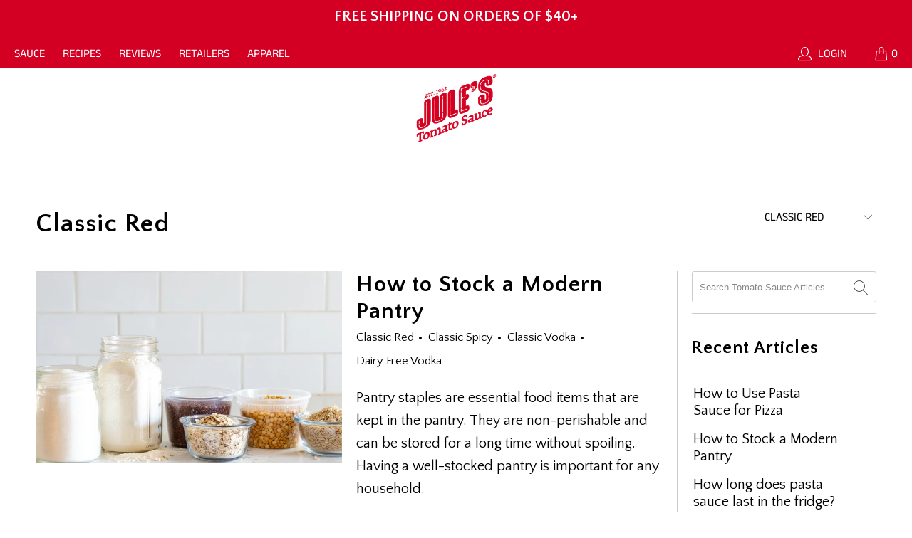

--- FILE ---
content_type: text/css
request_url: https://julestomatosauce.com/cdn/shop/t/16/assets/product-reviews-override.css?v=123807136362659731291707756986
body_size: -488
content:
a.spr-summary-actions-newreview{background:#fff;color:#000;border:1px solid #000;padding:0 20px;text-align:center;cursor:pointer;min-height:44px;height:40px;line-height:1.2;vertical-align:top;font-family:"Quattrocento Sans",sans-serif;font-weight:700;font-style:normal;font-size:13px;text-transform:uppercase;letter-spacing:1px;display:-webkit-inline-box;display:-webkit-inline-flex;display:-moz-inline-flex;display:-ms-inline-flexbox;display:inline-flex;-webkit-align-items:center;-moz-align-items:center;-ms-align-items:center;align-items:center;-webkit-justify-content:center;-moz-justify-content:center;-ms-justify-content:center;justify-content:center;-ms-flex-pack:center;transition:all 0.2s linear;-webkit-appearance:none;-webkit-font-smoothing:antialiased;-moz-osx-font-smoothing:grayscale;font-smoothing:antialiased;border-radius:3px}a.spr-summary-actions-newreview:hover{background:#000;color:#fff;border:1px solid #000;padding:0 20px;text-align:center;cursor:pointer;min-height:44px;height:40px;line-height:1.2;vertical-align:top;font-family:"Quattrocento Sans",sans-serif;font-weight:700;font-style:normal;font-size:13px;text-transform:uppercase;letter-spacing:1px;display:-webkit-inline-box;display:-webkit-inline-flex;display:-moz-inline-flex;display:-ms-inline-flexbox;display:inline-flex;-webkit-align-items:center;-moz-align-items:center;-ms-align-items:center;align-items:center;-webkit-justify-content:center;-moz-justify-content:center;-ms-justify-content:center;justify-content:center;-ms-flex-pack:center;transition:all 0.2s linear;-webkit-appearance:none;-webkit-font-smoothing:antialiased;-moz-osx-font-smoothing:grayscale;font-smoothing:antialiased;border-radius:3px}